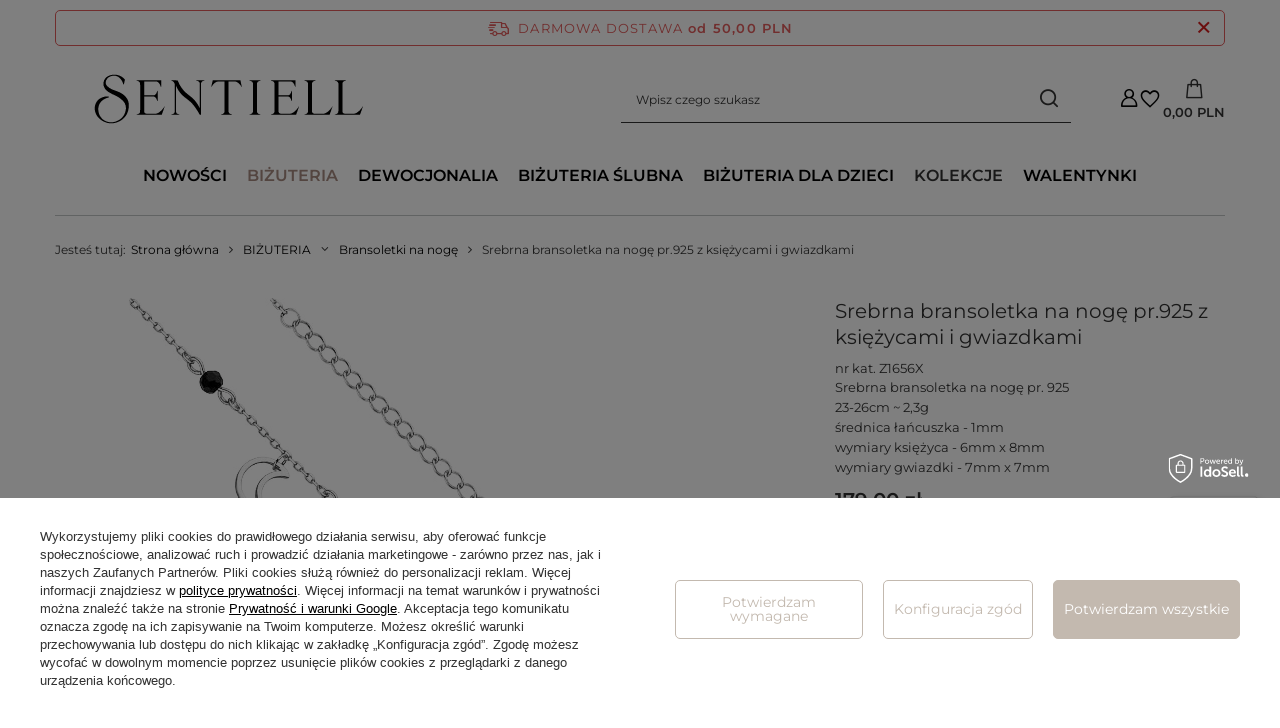

--- FILE ---
content_type: text/html; charset=utf-8
request_url: https://e-sentiell.com/ajax/get.php
body_size: 2837
content:
{"Snippets":{"response":{"items":{"88":{"version":["pc","smartfon","tablet"],"id":"88","type":"html","region":"head","content":"\n<!-- Begin additional html or js -->\n\n\n<!--88|3|56| modified: 2023-09-07 12:56:54-->\n<script type='text\/javascript'>\r\n  window.smartlook||(function(d) {\r\n    var o=smartlook=function(){ o.api.push(arguments)},h=d.getElementsByTagName('head')[0];\r\n    var c=d.createElement('script');o.api=new Array();c.async=true;c.type='text\/javascript';\r\n    c.charset='utf-8';c.src='https:\/\/web-sdk.smartlook.com\/recorder.js';h.appendChild(c);\r\n    })(document);\r\n    smartlook('init', '64afa0905e01319d29364e81a0af510328b05abd', { region: 'eu' });\r\nsmartlook('record', { forms: true, emails: true, numbers: true });\r\n<\/script>\n\n<!-- End additional html or js -->\n"},"164":{"version":["pc","smartfon","tablet"],"id":"164","type":"html","region":"head","content":"\n<!-- Begin additional html or js -->\n\n\n<!--164|3|84| modified: 2024-08-07 10:25:19-->\n<script>\r\n  window.intercomSettings = {\r\n    api_base: \"https:\/\/api-iam.intercom.io\",\r\n    app_id: \"e1uhrrzz\"\r\n  };\r\n<\/script>\r\n<script>(function(){var w=window;var ic=w.Intercom;if(typeof ic===\"function\"){ic('reattach_activator');ic('update',w.intercomSettings);}else{var d=document;var i=function(){i.c(arguments);};i.q=[];i.c=function(args){i.q.push(args);};w.Intercom=i;var l=function(){var s=d.createElement('script');s.type='text\/javascript';s.async=true;s.src='https:\/\/widget.intercom.io\/widget\/e1uhrrzz';var x=d.getElementsByTagName('script')[0];x.parentNode.insertBefore(s,x);};if(w.attachEvent){w.attachEvent('onload',l);}else{w.addEventListener('load',l,false);}}})();<\/script>\n\n<!-- End additional html or js -->\n"},"56":{"version":["pc","smartfon","tablet"],"id":"56","type":"html","region":"head","content":"\n<!-- Begin additional html or js -->\n\n\n<!--56|3|40-->\n<meta name=\"p:domain_verify\" content=\"eb0c271abbf0f228454ab8b2104b1e04\"\/>\n\n<!-- End additional html or js -->\n"},"104":{"version":["pc","smartfon","tablet"],"id":"104","type":"html","region":"head","content":"\n<!-- Begin additional html or js -->\n\n\n<!--104|3|63-->\n<meta name=\"p:domain_verify\" content=\"eb0c271abbf0f228454ab8b2104b1e04\"\/>\n\n<!-- End additional html or js -->\n"},"218":{"version":["pc","smartfon","tablet"],"id":"218","type":"js2","region":"head","content":"\n<!-- Begin additional html or js -->\n\n\n<!--218|3|85| modified: 2021-12-07 17:50:23-->\n<script>$(\"#projector_dictionary .dictionary__group .dictionary__param\").eq(0).after(`\r\n  <div class=\"dictionary__param row mb-2\">\r\n  <div class=\"dictionary__name col-6 d-flex align-items-center justify-content-end\">\r\n    <span class=\"dictionary__name_txt\">ID produktu<\/span>\r\n  <\/div>\r\n  <div class=\"dictionary__values col-6\">\r\n    <div class=\"dictionary__value\">\r\n      <span class=\"dictionary__value_txt\">${product_data.product_id}<\/span>\r\n    <\/div>\r\n  <\/div>\r\n<\/div>\r\n`);\r\n\r\n$('#projector_dictionary .dictionary__param').each(function(){\r\n    $(this).attr('class', 'dictionary__param row mb-2');\r\n    $(this).find('div.dictionary__name').attr('class', 'dictionary__name col-6 d-flex align-items-center justify-content-end');\r\n    $(this).find('div.dictionary__values').attr('class', 'dictionary__values col-6')\r\n})\r\n\r\n$('#projector_producttraits .traits__item').each(function(){\r\n    $(this).attr('class', 'traits__item row mb-2');\r\n    $(this).find('span.traits__label').attr('class', 'traits__label col-6 d-flex align-items-center justify-content-end');\r\n    $(this).find('span.traits__values').attr('class', 'traits__values col-6')\r\n})\r\n<\/script>\n\n<!-- End additional html or js -->\n"},"339":{"version":["pc","smartfon","tablet"],"id":"339","type":"js2","region":"head","content":"\n<!-- Begin additional html or js -->\n\n\n<!--339|3|162| modified: 2025-10-22 12:27:35-->\n<script>\/\/ Bardziej odporna blokada menu kontekstowego\r\nfunction disableContextMenu(selectors) {\r\n  const selector = selectors.join(',');\r\n  \r\n  document.addEventListener('contextmenu', function (event) {\r\n    \/\/ 1) Sprawdzenie standardowe (DOM)\r\n    const inDomMatch = event.target.closest && event.target.closest(selector);\r\n\r\n    \/\/ 2) Sprawdzenie przez \u015bcie\u017ck\u0119 zdarzenia (Shadow DOM \/ web components)\r\n    const path = typeof event.composedPath === 'function' ? event.composedPath() : [];\r\n    const inShadowMatch = path && path.some(\r\n      node => node instanceof Element && typeof node.matches === 'function' && node.matches(selector)\r\n    );\r\n\r\n    if (inDomMatch || inShadowMatch) {\r\n      event.preventDefault();\r\n    }\r\n  }, { capture: true }); \/\/ capture, by wyprzedzi\u0107 inne listenery\r\n}\r\n\r\n\/\/ Lista selektor\u00f3w\r\nconst blockedSelectors = [\r\n  \"#modal > div\",\r\n  \".photos__photo\",\r\n  \".photos__photo.--nav\",\r\n  \".search_versions__label_gfx\",\r\n  \".pswp__img\",\r\n  \".b-lazy.b-loaded\",\r\n  \".product__icon\",\r\n  \".main_slider\"\r\n];\r\n\r\ndisableContextMenu(blockedSelectors);\r\n<\/script>\n\n<!-- End additional html or js -->\n"},"340":{"version":["pc","smartfon","tablet"],"id":"340","type":"js2","region":"head","content":"\n<!-- Begin additional html or js -->\n\n\n<!--340|3|162-->\n<script>document.documentElement.addEventListener('mouseleave', function() {\r\n    \/\/ Znajd\u017a modal\r\n    var modalWrapper = document.querySelector(\"#modal > div.modal__wrapper\");\r\n\r\n    \/\/ Sprawd\u017a, czy modal jest widoczny\r\n    if (modalWrapper) {\r\n        \/\/ Znajd\u017a przycisk zamkni\u0119cia\r\n        var closeModalButton = document.querySelector(\"#modal > div > a.modal__close\");\r\n\r\n        \/\/ Je\u017celi przycisk istnieje, kliknij, aby zamkn\u0105\u0107 modal\r\n        if (closeModalButton) {\r\n            closeModalButton.click();\r\n        }\r\n    }\r\n});\r\n\r\n\/\/ Zablokowanie prawego przycisku myszy na modalu\r\ndocument.addEventListener('contextmenu', function(event) {\r\n    var modalWrapper = document.querySelector(\"#modal > div.modal__wrapper\");\r\n\r\n    \/\/ Je\u017celi modal jest widoczny i klikni\u0119cie jest na modalu, blokuj prawy przycisk\r\n    if (modalWrapper && modalWrapper.contains(event.target)) {\r\n        event.preventDefault();\r\n        console.log(\"Prawy przycisk myszy zosta\u0142 zablokowany na modalu.\");\r\n    }\r\n});\r\n<\/script>\n\n<!-- End additional html or js -->\n"},"341":{"version":["pc","smartfon","tablet"],"id":"341","type":"js2","region":"head","content":"\n<!-- Begin additional html or js -->\n\n\n<!--341|3|162-->\n<script>document.addEventListener(\"keyup\", function (e) {\r\n    var keyCode = e.keyCode ? e.keyCode : e.which;\r\n            if (keyCode == 44) {\r\n                stopPrntScr();\r\n            }\r\n        });\r\nfunction stopPrntScr() {\r\n\r\n            var inpFld = document.createElement(\"input\");\r\n            inpFld.setAttribute(\"value\", \".\");\r\n            inpFld.setAttribute(\"width\", \"0\");\r\n            inpFld.style.height = \"0px\";\r\n            inpFld.style.width = \"0px\";\r\n            inpFld.style.border = \"0px\";\r\n            document.body.appendChild(inpFld);\r\n            inpFld.select();\r\n            document.execCommand(\"copy\");\r\n            inpFld.remove(inpFld);\r\n        }\r\n       function AccessClipboardData() {\r\n            try {\r\n                window.clipboardData.setData('text', \"Access   Restricted\");\r\n            } catch (err) {\r\n            }\r\n        }\r\n        setInterval(\"AccessClipboardData()\", 300);<\/script>\n\n<!-- End additional html or js -->\n"},"246":{"version":["pc","smartfon","tablet"],"id":"246","type":"js2","region":"body_top","content":"\n<!-- Begin additional html or js -->\n\n\n<!--246|3|84| modified: 2024-12-17 13:25:27-->\n<script>\/\/ Funkcja obs\u0142uguj\u0105ca uruchamianie Intercomu\r\nfunction handleIntercom(event) {\r\n    event.preventDefault(); \/\/ Zapobiega domy\u015blnemu dzia\u0142aniu linku\r\n    event.stopPropagation(); \/\/ Zatrzymuje dalsz\u0105 propagacj\u0119 zdarzenia\r\n    console.log(\"Intercom triggered via:\", event.target); \/\/ Debugowanie\r\n    Intercom('show'); \/\/ Uruchamia wid\u017cet Intercom\r\n}\r\n\r\n\/\/ Lista selektor\u00f3w do sprawdzania\r\nconst selectors = [\r\n    \"#content > div.contact_site > div:nth-child(1) > div > div:nth-child(3) > a\",\r\n    \"#content > div.contact_site > div:nth-child(1) > div > div:nth-child(4) > a\",\r\n    \"#menu_contact > ul > li.contact_type_mail > a\"\r\n];\r\n\r\n\/\/ Delegowanie zdarze\u0144 dla klikni\u0119\u0107\r\ndocument.addEventListener('click', (event) => {\r\n    \/\/ Przechodzimy przez selektory i sprawdzamy, czy klikni\u0119to odpowiedni element\r\n    const target = selectors.map(selector => event.target.closest(selector)).find(el => el !== null);\r\n\r\n    if (target) {\r\n        handleIntercom(event); \/\/ Uruchamiamy obs\u0142ug\u0119 Intercomu\r\n    }\r\n});\r\n<\/script>\n\n<!-- End additional html or js -->\n"},"245":{"version":["pc","smartfon","tablet"],"id":"245","type":"js2","region":"body_bottom","content":"\n<!-- Begin additional html or js -->\n\n\n<!--245|3|85| modified: 2021-11-09 11:35:55-->\n<script>$('#projector_shipping_info').before($('#projector_status_description'))<\/script>\n\n<!-- End additional html or js -->\n"}}},"error":0},"ToplayersAndWidgets":{"response":{"items":[]},"error":0},"Comparers":{"response":{"attributes":{"count":"0","active":"y"}},"error":0}}

--- FILE ---
content_type: text/html; charset=utf-8
request_url: https://e-sentiell.com/ajax/projector.php?action=get&product=12820&size=19&get=sizeprices,sizeavailability,sizedelivery
body_size: 272
content:
{"sizeprices":{"value":"179.00","price_formatted":"179,00 PLN","price_net":"145.53","price_net_formatted":"145,53 PLN","vat":"23","worth":"179.00","worth_net":"145.53","worth_formatted":"179,00 PLN","worth_net_formatted":"145,53 PLN","basket_enable":"y","special_offer":"false","rebate_code_active":"n","priceformula_error":"false"},"sizeavailability":{"visible":"y","status_description":"Produkt niedost\u0119pny","status_gfx":"\/data\/lang\/pol\/available_graph\/graph_3_5.svg","status":"disable","minimum_stock_of_product":"20","delay_time":{"days":"51","hours":"0","minutes":"0","time":"2026-03-11 22:21:11","week_day":"3","week_amount":"7","unknown_delivery_time":"false"}},"sizedelivery":{"undefined":"false","shipping":"0.00","shipping_formatted":"0,00 PLN","limitfree":"0.00","limitfree_formatted":"0,00 PLN"}}

--- FILE ---
content_type: text/javascript
request_url: https://widgets.trustedshops.com/js/XF97CED7D156C9DB47E574F238B60CC63.js
body_size: 1242
content:
((e,t)=>{const a={shopInfo:{tsId:"XF97CED7D156C9DB47E574F238B60CC63",name:"e-sentiell.com",url:"www.e-sentiell.com",language:"pl",targetMarket:"POL",ratingVariant:"WIDGET",eTrustedIds:{accountId:"acc-a2e055d2-4d1a-47f9-95cb-81a44d3c2b19",channelId:"chl-160c7638-c110-4ee9-8962-7af6821fbd11"},buyerProtection:{certificateType:"CLASSIC",certificateState:"PRODUCTION",mainProtectionCurrency:"PLN",classicProtectionAmount:1e4,maxProtectionDuration:30,firstCertified:"2013-09-12 00:00:00"},reviewSystem:{rating:{averageRating:5,averageRatingCount:20,overallRatingCount:1127,distribution:{oneStar:0,twoStars:0,threeStars:0,fourStars:0,fiveStars:20}},reviews:[{average:5,rawChangeDate:"2026-01-02T06:58:24.000Z",changeDate:"2.01.2026",transactionDate:"28.12.2025"},{average:5,rawChangeDate:"2025-12-27T09:47:09.000Z",changeDate:"27.12.2025",transactionDate:"20.12.2025"},{average:5,rawChangeDate:"2025-12-13T13:02:05.000Z",changeDate:"13.12.2025",transactionDate:"9.12.2025"}]},features:["GUARANTEE_RECOG_CLASSIC_INTEGRATION","REVIEWS_AUTO_COLLECTION","INDIVIDUAL_REVIEW_FORM","DISABLE_REVIEWREQUEST_SENDING","MARS_EVENTS","MARS_REVIEWS","MARS_QUESTIONNAIRE","MARS_PUBLIC_QUESTIONNAIRE"],consentManagementType:"OFF",urls:{profileUrl:"https://www.trstd.com/pl-pl/reviews/e-sentiell-com",profileUrlLegalSection:"https://www.trstd.com/pl-pl/reviews/e-sentiell-com#legal-info",reviewLegalUrl:"https://help.etrusted.com/hc/pl/articles/23970864566162"},contractStartDate:"2013-07-03 00:00:00",shopkeeper:{name:"F.H.U EKO ŁUKASZ RZEPKA",street:"Pancernych 7",country:"PL",city:"LESZNO",zip:"64-100"},displayVariant:"full",variant:"full",twoLetterCountryCode:"PL"},"process.env":{STAGE:"prod"},externalConfig:{trustbadgeScriptUrl:"https://widgets.trustedshops.com/assets/trustbadge.js",cdnDomain:"widgets.trustedshops.com"},elementIdSuffix:"-98e3dadd90eb493088abdc5597a70810",buildTimestamp:"2026-01-19T05:17:05.332Z",buildStage:"prod"},r=a=>{const{trustbadgeScriptUrl:r}=a.externalConfig;let n=t.querySelector(`script[src="${r}"]`);n&&t.body.removeChild(n),n=t.createElement("script"),n.src=r,n.charset="utf-8",n.setAttribute("data-type","trustbadge-business-logic"),n.onerror=()=>{throw new Error(`The Trustbadge script could not be loaded from ${r}. Have you maybe selected an invalid TSID?`)},n.onload=()=>{e.trustbadge?.load(a)},t.body.appendChild(n)};"complete"===t.readyState?r(a):e.addEventListener("load",(()=>{r(a)}))})(window,document);